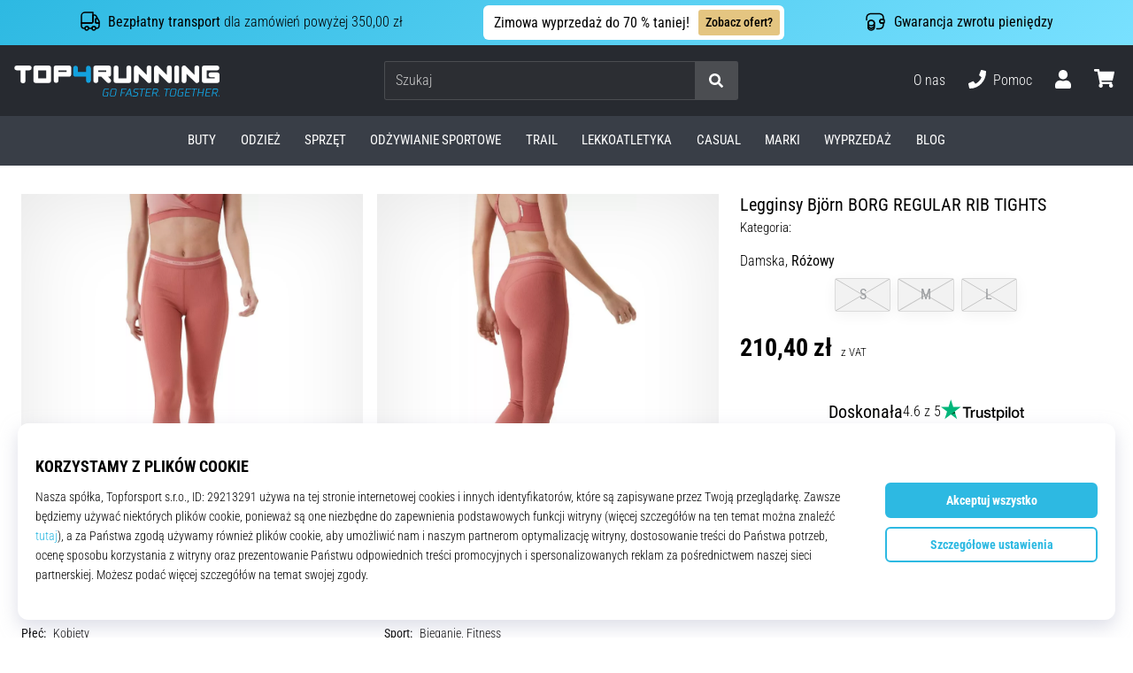

--- FILE ---
content_type: image/svg+xml
request_url: https://i1.t4s.cz/galleries/svg/flag_pl.svg
body_size: 119
content:
<svg xmlns="http://www.w3.org/2000/svg" viewBox="0 0 512 512"><path d="M512,256H0C0,114.62,114.62,0,256,0S512,114.62,512,256Z" style="fill:#f0f0f0;"/><path d="M512,256c0,141.38-114.61,256-256,256S0,397.38,0,256Z" style="fill:#dd0c39;"/></svg>

--- FILE ---
content_type: image/svg+xml
request_url: https://i1.t4s.cz/galleries/svg/bjornBorg.svg
body_size: 2260
content:
<svg xmlns="http://www.w3.org/2000/svg" fill="currentColor" viewBox="0 0 170 170"><path class="cls-1" d="M154.43,81.89h0a10.29,10.29,0,0,1,1.12-4.57A8.57,8.57,0,1,0,163,91.37a9.25,9.25,0,0,1-5.83-2.77,9.66,9.66,0,0,1-2.74-6.71"/><path class="cls-1" d="M156.23,81.88h0a7.82,7.82,0,0,0,2.24,5.45,7.33,7.33,0,0,0,5.21,2.26,4,4,0,0,0,.48,0,8.47,8.47,0,0,0,.87-3.74,8.57,8.57,0,0,0-7.44-8.49,8.74,8.74,0,0,0-1.36,4.54Z"/><path class="cls-1" d="M48,85.33h4.64a1.85,1.85,0,0,0,0-3.7H48Zm10.12,6.91H54.81l-3-4.47H48v4.47H45.22V79.13h7.45a4.27,4.27,0,0,1,4.41,4.33,4.34,4.34,0,0,1-2.21,3.8l-.06,0Z"/><polygon class="cls-1" points="72.98 92.24 70.72 92.24 62.91 83.31 62.91 92.24 60.26 92.24 60.26 79.13 62.78 79.13 70.37 87.82 70.37 79.13 72.98 79.13 72.98 92.24"/><path class="cls-1" d="M8,84.48h4.88a1.47,1.47,0,0,0,0-2.93H8Zm0,5.34h5.44a1.53,1.53,0,0,0,0-3H8Zm5.65,2.42H5.27V79.13h7.79a3.65,3.65,0,0,1,3.84,3.79,3.92,3.92,0,0,1-.76,2.28l0,0,0,0a4,4,0,0,1,1.4,3,3.75,3.75,0,0,1-3.93,3.92"/><path class="cls-1" d="M84.09,84.48H89a1.47,1.47,0,0,0,0-2.93H84.09Zm0,5.34h5.44a1.53,1.53,0,0,0,0-3H84.09Zm5.65,2.42H81.39V79.13h7.8A3.65,3.65,0,0,1,93,82.92a3.92,3.92,0,0,1-.76,2.28l0,0,0,0a4,4,0,0,1,1.41,3,3.76,3.76,0,0,1-3.94,3.92"/><path class="cls-1" d="M114.53,85.33h4.64a1.85,1.85,0,0,0,0-3.7h-4.64Zm10.11,6.91h-3.31l-3-4.47h-3.83v4.47h-2.78V79.13h7.45a4.27,4.27,0,0,1,4.41,4.33,4.33,4.33,0,0,1-2.21,3.8l-.07,0Z"/><path class="cls-1" d="M132.59,92.52h0a6.83,6.83,0,1,1,0-13.66,7.06,7.06,0,0,1,5.89,3l-2.1,1.52a4.58,4.58,0,0,0-3.79-1.93,4.15,4.15,0,0,0-4.2,4.28,4.25,4.25,0,0,0,4.2,4.27,4.7,4.7,0,0,0,3.57-1.45l0,0V87.07h-4v-2.4h6.58v4.77a7.47,7.47,0,0,1-6.18,3.08"/><path class="cls-1" d="M21.82,92.51h0a4.56,4.56,0,0,1-3.46-1.32L20,89.33a2.47,2.47,0,0,0,1.71.64,1.83,1.83,0,0,0,2-2V79.13h2.72V88a4.11,4.11,0,0,1-1.31,3.36,5.2,5.2,0,0,1-3.35,1.14"/><path class="cls-1" d="M38.05,77.93a1.47,1.47,0,1,1,1.47-1.47,1.47,1.47,0,0,1-1.47,1.47"/><path class="cls-1" d="M33.49,77.93A1.47,1.47,0,1,1,35,76.46a1.47,1.47,0,0,1-1.47,1.47"/><path class="cls-1" d="M102.45,81.43a4.15,4.15,0,0,0-4.2,4.27,4.2,4.2,0,1,0,8.4,0,4.15,4.15,0,0,0-4.2-4.27m0,11.09a6.85,6.85,0,0,1-7-6.84,7,7,0,0,1,14,0,6.85,6.85,0,0,1-7,6.84"/><path class="cls-1" d="M35.77,81.43a4.15,4.15,0,0,0-4.2,4.27,4.21,4.21,0,1,0,8.41,0,4.16,4.16,0,0,0-4.21-4.27m0,11.09a6.84,6.84,0,0,1-7-6.84,7,7,0,0,1,14,0,6.85,6.85,0,0,1-7,6.84"/></svg>

--- FILE ---
content_type: application/javascript; charset=utf-8
request_url: https://cdn.luigisbox.tech/luma/luma-chunks/store-7fb3da26.js
body_size: 4532
content:
var H=Object.defineProperty,P=Object.defineProperties;var V=Object.getOwnPropertyDescriptors;var I=Object.getOwnPropertySymbols;var j=Object.prototype.hasOwnProperty,K=Object.prototype.propertyIsEnumerable;var C=(t,e,r)=>e in t?H(t,e,{enumerable:!0,configurable:!0,writable:!0,value:r}):t[e]=r,u=(t,e)=>{for(var r in e||(e={}))j.call(e,r)&&C(t,r,e[r]);if(I)for(var r of I(e))K.call(e,r)&&C(t,r,e[r]);return t},S=(t,e)=>P(t,V(e));var a=(t,e,r)=>new Promise((s,i)=>{var o=c=>{try{d(r.next(c))}catch(f){i(f)}},n=c=>{try{d(r.throw(c))}catch(f){i(f)}},d=c=>c.done?s(c.value):Promise.resolve(c.value).then(o,n);d((r=r.apply(t,e)).next())});import{_,D as q,a1 as G,l as E,a as l,f as v,Q as J,R as z,P as T,T as W,c as p,Z as R,$ as Y,J as X,C as Q}from"./console-32bd6609.js";import{_ as Z}from"./dynamic-import-helper-35007094.js";import{g as ee}from"./uuid-bf6e8103.js";import{d as te}from"./_plugin-vue_export-helper-de215208.js";import"./vue.esm-bundler-381f8a2a.js";import{p as re,j as h,n as L,m as O,y as m,e as b,z as se}from"./loaders-e7675612.js";import{g as oe,b as D}from"./generate-shared-components-20f011e3.js";import{E as A,n as M}from"./runtime-core.esm-bundler-4740d8d4.js";import ie from"./listeners-c207fc35.js";import{r as ne}from"./api-0e0b0b0b.js";import{d as ae,p as y}from"./results-d7e871e9.js";import{m as me,p as w}from"./index-b73ccddd.js";import{t as g}from"./throttle-64a620ee.js";const de=t=>a(void 0,null,function*(){const e=t.app;yield oe(t).register(),e.component("recommender-box",A(()=>_(()=>import("./recommender-box-06bef3a5.js"),[],import.meta.url))),e.component("recommender-result",A(()=>_(()=>import("./recommender-result-6f5e1e33.js"),[],import.meta.url))),e.component("recommender-swiper",A(()=>_(()=>import("./recommender-swiper-5d47bd1d.js"),["../luma-assets/swiper-17c7dce6.css"],import.meta.url)))}),Ce=te("recommender",{state:()=>({config:null,defaultComputedAttributes:ae,customComputedAttributes:{},recommenderName:"noname",firstRenderDone:!1,app:null,prefersDarkMode:!1,appId:null,trackerId:"",customComponents:{},appElement:void 0,maxResults:12,locale:"en",fallbackLocale:"en",getItemIds:[],mountSelector:"",gaCode:void 0,variant:void 0,boxMounted:!1,theme:q,isCssAdded:!1,themeConfig:{cssVariables:{}},themeExports:{},swiperOptions:G,swiperData:{instance:null,isLocked:!0,currentBreakpoint:-1},response:null,_results:[],resultsToMount:null,mountedResults:null,customRendererHTML:null,ldJson:"",requestModifier:e=>a(void 0,null,function*(){return e}),responseModifier:e=>a(void 0,null,function*(){return e}),onBeforeRender:e=>a(void 0,null,function*(){return e.results}),onAfterRender:()=>{},listenerHelper:ie(),isMounted:!1,mount:"afterAndHide",intersectionObserver:null,mutationObserverAdded:null,mutationObserverRemoved:null,intersectionObserverOptions:!1,hooks:[],customState:{},addToBasket:(e,r=1,s)=>{s==null||s.preventDefault(),E("addToBasket",{result:e,quantity:r});const i=new CustomEvent(Q.ADD_TO_BASKET,{detail:{result:e,quantity:r,originalEvent:s}});document.dispatchEvent(i)},priceFormat:D({})}),getters:{isDarkMode:t=>{var r;const e=((r=t.config)==null?void 0:r.darkMode)||0;return e===1?!!t.prefersDarkMode:e===2},mountHideCSS(t){return t.mount==="beforeAndHide"?t.mountSelector.split(",").map(e=>`[data-luma*="recommender-app:${t.appId}"] + * {display: none !important;}`).join(`
`):t.mount==="afterAndHide"?t.mountSelector.split(",").map(e=>`*:has(+ [data-luma*="recommender-app:${t.appId}"]) {display: none !important;}`).join(`
`):t.mount==="appendAndHide"?t.mountSelector.split(",").map(e=>`${e} > *:not([data-luma*="recommender-app:${t.appId}"]) {display: none !important;}`).join(`
`):""},appElementSelector(t){return t.appId?`[data-luma*="recommender-app:${t.appId};"]`:""},tt(){return re(this)},resultsMounted(t){return t.customRendererHTML?t.boxMounted:t.resultsToMount!==null&&t.resultsToMount===t.mountedResults},results(t){const e=new Date().getTime();return[...t._results].map(r=>{const s={};return y({to:s,from:this.defaultComputedAttributes,result:r,store:this,type:"search-results"}),y({to:s,from:this.customComputedAttributes,result:r,store:this,type:"search-results"}),S(u({},r),{computed:s,__key:`${r.url}-${e}`})})}},actions:{GAR(t){this.gaCode&&E("🎯 TODO GAR 🎯",{payload:t,variant:this.variant})},GET_APP(){const t=h(),e=t.$apps.recommender.findIndex(s=>this.appId&&s.$id===this.appId);return t.$apps.recommender[e]},INIT(t,e){return a(this,null,function*(){this.app=t;const r=ee();t.$id=r,this.appId=r,this.config=e,this.trackerId=e.trackerId||"",this.customComponents=e.customComponents||{};const s=h();e.fallbackLocale&&typeof e.fallbackLocale=="string"&&e.fallbackLocale!==e.locale&&(this.fallbackLocale=e.fallbackLocale),e.computedAttributes&&(this.customComputedAttributes=e.computedAttributes),this.fallbackLocale&&(yield L(this.fallbackLocale,e.translations)),e.locale&&typeof e.locale=="string"&&(this.locale=e.locale),this.locale&&(yield L(this.locale,e.translations)),e.translations&&typeof e.translations=="object"&&(s.$translations=O(s.$translations,e.translations||{}));try{const o=O({},s.$translations[this.fallbackLocale||this.locale]._priceFormat,s.$translations[this.locale]._priceFormat);this.priceFormat=D(o)}catch(o){l("AC: Error creating priceFormat function",o)}e.theme!==void 0&&(this.theme=e.theme);let i={};if(this.theme)try{i=(yield Z(Object.assign({"../themes/recommender/basic/scripts/default-theme-config.ts":()=>_(()=>import("./default-theme-config-031404ab.js"),[],import.meta.url)}),`../themes/recommender/${this.theme}/scripts/default-theme-config.ts`)).default}catch(o){v("Error loading default theme config",o)}this.themeConfig=O({},{cssVariables:J},this.themeConfig,i,e.themeConfig||{}),e.customState&&typeof e.customState=="object"&&(this.customState=e.customState),e.hooks&&(this.hooks=e.hooks),e.gaCode&&typeof e.gaCode=="string"&&(this.gaCode=e.variant),e.variant&&typeof e.variant=="string"&&(this.variant=e.variant),e.swiperOptions&&(this.swiperOptions=u(u({},yield m(this.swiperOptions,this.appElementSelector)),yield m(e.swiperOptions,this.appElementSelector))),e.swiperOptions===!1&&(this.swiperOptions=!1),typeof e.onBeforeRender=="function"&&(this.onBeforeRender=e.onBeforeRender),typeof e.onAfterRender=="function"&&(this.onAfterRender=e.onAfterRender),this.recommenderName=e.recommenderName||e.recommenderType,this.maxResults=e.size||this.maxResults,e.getItemIds&&(this.getItemIds=e.getItemIds),e.mountSelector&&(Array.isArray(e.mountSelector)?this.mountSelector=e.mountSelector.filter(o=>o).join(","):this.mountSelector=e.mountSelector),e.mount&&(this.mount=e.mount),this.mountSelector=this.mountSelector||z.RECOMMENDER_SELECTOR.replace("{RECOMMENDER_NAME}",this.recommenderName),s.$apps.recommender.push(t),e.batchMode||(yield this.PREMOUNT())})},DESTROY(){return a(this,null,function*(){var s,i,o;const t=h(),e=this.GET_APP(),r=t.$apps.recommender.findIndex(n=>this.appId&&n.$id===this.appId);if(!e){v("recommender failed to unmount, app not found",this.appId);return}this.hooks.filter(n=>n.component==="recommender-app"&&n.type==="beforeUnmount").forEach(n=>{b({store:this,callback:n.cb,showWarning:!0})}),(s=this.intersectionObserver)==null||s.disconnect(),(i=this.mutationObserverAdded)==null||i.disconnect(),(o=this.mutationObserverRemoved)==null||o.disconnect(),e.unmount(),this.listenerHelper.removeAll(),t.$apps.recommender.splice(r,1),this.isMounted=!1,this.appElement&&this.appElement.remove(),this.$reset(),E("recommender destroyed",e)})},PREMOUNT(){return a(this,null,function*(){var r,s,i;if(this.isMounted)return!1;const t=h();if((r=this.config)!=null&&r.urlConditions){let o=!0;if(typeof this.config.urlConditions=="function"&&(o=yield this.config.urlConditions()),!o)return T("Recommender stopped because of urlConditions",this.recommenderName),t.onUrlChange(()=>{T("Url changed, trying urlConditions",this.recommenderName),this.PREMOUNT()},{ignoreInternal:!1,uniqueKey:`recommender-premount-${this.recommenderName}`}),!1}const e=document.querySelector(this.mountSelector);if(e){if(this.intersectionObserverOptions){let o=this.intersectionObserverOptions;o===!0&&(o={root:null,rootMargin:"50%",threshold:0}),(s=this.intersectionObserver)==null||s.disconnect(),this.intersectionObserver=null;const n=new IntersectionObserver(d=>{d[0].isIntersecting&&this.MOUNT()},o);this.intersectionObserver=n,n.observe(e)}else this.MOUNT();return!1}(i=this.mutationObserverAdded)==null||i.disconnect(),this.mutationObserverAdded=new MutationObserver(g(o=>{var d;document.querySelector(this.mountSelector)&&((d=this.mutationObserverAdded)==null||d.disconnect(),this.mutationObserverAdded=null,this.PREMOUNT())},200)),this.mutationObserverAdded.observe(document.documentElement,{childList:!0,subtree:!0,attributes:!0})})},MOUNT(){return a(this,null,function*(){var r,s;if((r=this.intersectionObserver)==null||r.disconnect(),this.intersectionObserver=null,this.isMounted)return!1;yield de(this);const t=document.querySelector(this.mountSelector);if(!t){l("Error mounting recommender, element is not found",{selector:this.mountSelector});return}this.isMounted=!0;const e=document.createElement("DIV");e.id=W,e.setAttribute("data-luma",`recommender-app:${this.appId};recommender-name:${this.recommenderName}`),this.mount==="replace"&&(t.parentNode.insertBefore(e,t.nextSibling),t.remove()),this.mount==="wrap"&&(t.innerHTML="",t.appendChild(e)),this.mount==="before"&&t.parentNode.insertBefore(e,t),this.mount==="after"&&t.parentNode.insertBefore(e,t.nextSibling),this.mount==="append"&&t.appendChild(e),this.mount==="prepend"&&t.prepend(e),this.mount==="beforeAndHide"&&t.parentNode.insertBefore(e,t),this.mount==="afterAndHide"&&t.parentNode.insertBefore(e,t.nextSibling),this.mount==="appendAndHide"&&t.appendChild(e),(s=this.mutationObserverRemoved)==null||s.disconnect(),this.mutationObserverRemoved=new MutationObserver(g(i=>a(this,null,function*(){if(!document.documentElement.contains(e)){const o=p(this.config);yield this.DESTROY();const n=h();E("recommender element removed, restarting",o),n.startRecommender(o)}}),200)),this.mutationObserverRemoved.observe(document.documentElement,{childList:!0,subtree:!0,attributes:!1}),this.appElement=e,this.app.mount(e),this.LOAD_DATA()})},SET_CUSTOM_STATE(t,e=!1){this.customState=u(u({},e?{}:this.customState),t)},PRICE_FORMAT(t,e){return this.priceFormat(t,e)},ADD_TO_BASKET(t,e,r){let s=e;e===void 0&&(s=1),t!=null&&t.target&&l('Recommender ADD_TO_BASKET called, but {result} variable seems to be event. Try calling with parameters: @click="addToBasket("id", 1)"',t),(!s||typeof s!="number")&&l('Recommender ADD_TO_BASKET called, but {quantity} variable seems to be wrong. Try calling with parameters: @click="addToBasket("id", 1, $event)"',s),T("Recommender: ADD_TO_BASKET",{result:t,q:s}),this.addToBasket(t,s,r)},SET_RESULTS(t){return a(this,null,function*(){var r;this.ldJson="";let e=p(t);if(e&&e.length&&(e=yield this.ON_BEFORE_RENDER(p(e))),this.resultsToMount=null,this.mountedResults=null,(r=this.config)!=null&&r.customRenderer){const s=yield this.config.customRenderer(p(e),`recommender-${this.recommenderName}`);s!==!1&&(this.customRendererHTML=s)}yield M(),e!=null&&e.length||(this.resultsToMount=0,this.mountedResults=0),this._results=e})},COLLECT_RESULTS(){return a(this,null,function*(){var t,e,r,s;try{const i=this._results.map((F,U)=>me(F,U)),{recommendation_id:o,model_version:n,recommender:d,recommender_version:c,recommender_client_identifier:f}=this.response||{},[N,k,B,$]=yield Promise.all([m((t=this.config)==null?void 0:t.getBlacklistedItemIds),m(this.getItemIds),m((e=this.config)==null?void 0:e.recommendationContext),m((r=this.config)==null?void 0:r.settingsOverride)]),x={BlacklistedItemIds:N,ItemIds:k,ModelVersion:n,RecommendationId:o,RecommendationContext:B,Recommender:d,RecommenderVersion:c,RecommenderClientId:f,SettingsOverride:$,Type:((s=this.config)==null?void 0:s.recommenderType)||"",_Variant:"Luigis"};w(R.LIST,i,Y.RECOMMENDER,x)}catch(i){l("Error collecting recommender results",i)}})},COLLECT_CLICK(t,e){if(!t){l("Recommender: COLLECT_CLICK called, but id is not set.");return}if(!e){l("Recommender: COLLECT_CLICK called, but type is not set");return}const r=e==="click"?R.CLICK:R.ADD_TO_CART;w(r,[{item_id:t}])},ON_BEFORE_RENDER(t){return a(this,null,function*(){return(yield b({callback:this.onBeforeRender,store:this,data:{results:p(t)}}))||t})},ON_AFTER_RENDER(){this.firstRenderDone=!0,this.THEME_AFTER_RENDER(),X("recommender ON_AFTER_RENDER",p(this.results)),setTimeout(()=>a(this,null,function*(){yield M(),yield b({callback:this.onAfterRender,store:this,data:{results:this.results}}),this.COLLECT_RESULTS()}),1)},THEME_AFTER_RENDER(){var t;try{this.theme&&((t=this.themeExports)!=null&&t.THEME_AFTER_RENDER)&&this.themeExports.THEME_AFTER_RENDER()}catch(e){l("recommender THEME_AFTER_RENDER",e)}},GET_AXIOS_OBJECT(){return a(this,null,function*(){var r;const t=yield se();let e={params:{tracker_id:(r=this.config)==null?void 0:r.trackerId},data:u({user_id:t,blacklisted_item_ids:yield m(this.config.getBlacklistedItemIds),hit_fields:yield m(this.config.hitFields),item_ids:yield m(this.getItemIds),recommendation_type:this.config.recommenderType,recommender_client_identifier:this.config.recommenderName,size:this.maxResults,recommendation_context:yield m(this.config.recommendationContext),settings_override:yield m(this.config.settingsOverride)},yield m(this.config.recommendationExtras||{}))};return this.requestModifier&&(e=yield this.requestModifier(e,"recommender-getResults",this)),e})},LOAD_DATA(){return a(this,null,function*(){const t=h();let e;if(t.$recommenderBatchCache[this.recommenderName])e=t.$recommenderBatchCache[this.recommenderName];else{const r=yield this.GET_AXIOS_OBJECT();e=(yield ne.getResults(r)).data[0]}this.responseModifier&&(e=yield this.responseModifier(e,"recommender-getResults",this)),this.response=e,yield this.SET_RESULTS(e.hits||[])})}}});export{Ce as u};
